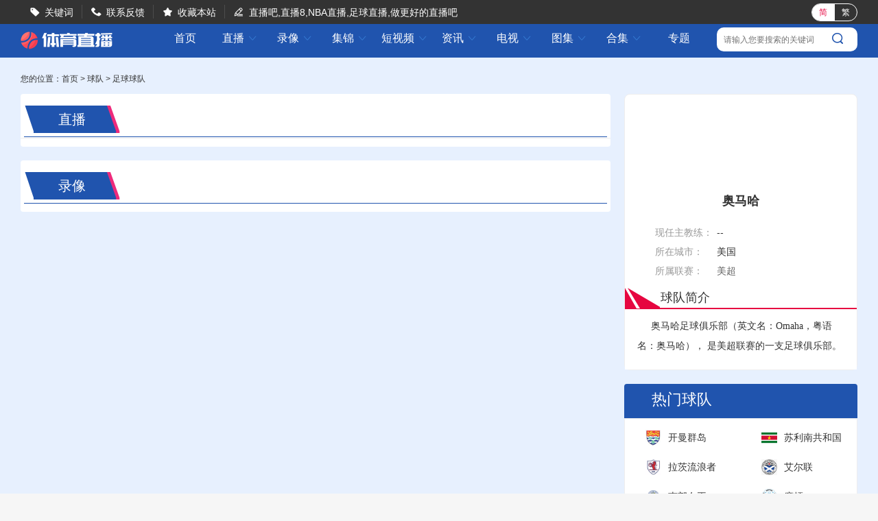

--- FILE ---
content_type: text/html; charset=utf-8
request_url: http://www.chinabx.com/qiudui/zuqiu/17225.html
body_size: 3684
content:
<!DOCTYPE html>
<html lang="zh-CN">
<head>
<meta http-equiv="Content-Type" content="text/html; charset=utf-8" />
<meta http-equiv="X-UA-Compatible" content="IE=edge">
<meta name="apple-mobile-web-app-capable" content="yes">
<meta name="apple-mobile-web-app-status-bar-style" content="white">
<title>奥马哈-奥马哈直播,奥马哈视频,奥马哈资讯-奥马哈球队专题-体育直播</title>
<meta content="奥马哈,奥马哈直播,奥马哈赛程" name="keywords">
<meta content="奥马哈奥马哈球队专题整合了奥马哈近期赛程、直播、视频以及最新动态。喜欢奥马哈球队的朋友一定要收藏体育直播-奥马哈球队专题页。" name="description">
  <script type="text/javascript" src="/static/js/swiper.min5.2.1.js"></script>
<script type="text/javascript" src="/static/js/jquery-1.9.1.min.js"></script>
 <link href="/static/css/swiper.min5.2.1.css" type="text/css"
rel="stylesheet">
  <link href="/static/css/font.css" type="text/css"
rel="stylesheet">
  <link href="/static/css/public.min.css" type="text/css"
rel="stylesheet">
  <link href="/static/css/qiudui.min.css" type="text/css"
rel="stylesheet">
  </head>
<body data-domainwww="/"
data-domain/static="/~/static/"
data-domainres="/~res/"
data-scoredisplay="SCORE_DISPLAY">
<div class="container">
<header data-ad="1">
<div class="wrap header_nav">
<ul class="left_dh fl">
<li> <i class="iconfont">&#xe69B;</i><a href="/so/">关键词</a></li>
<li> <i class="iconfont">&#xe69C;</i><a href="/about/6.html">联系反馈</a></li>
<li> <i class="iconfont">&#xe69D;</i><a id="addcollect">收藏本站</a></li>
<li> <i class="iconfont">&#xe69E;</i>直播吧,直播8,NBA直播,足球直播,做更好的直播吧</li>
</ul>
<div class="fr">
<div class="qhzt fl">
<a href="javascript:zh_tran('s');" class="zh_click" id="zh_click_s">简</a>
<a href="javascript:zh_tran('t');" class="zh_click" id="zh_click_t">繁</a>
</div>
</div>
</div>
</header>
<div class="wrap100 top_nav clearfix">
<div class="wrap">
<div class="fl shouye_nav_l">
<h1 class="fl ss_logo"><a href="/"><img src="/static/img/logo_b.png" alt="体育直播"></a></h1>
<ul class="top_nav_nr">
<li><a href="/">首页</a></li>
<li>
<a href="javascript:void(0);">直播 <i class="iconfont nav_more">&#xe6A6;</i></a>
<ul class="second_nav">
<li><a href="/zuqiu/live/">足球直播</a></li>
<li><a href="/lanqiu/live/">篮球直播</a></li>
<li><a href="/tiyu/live/">体育直播</a></li>
<li><a href="/dianjing/live/">电竞直播</a></li>
</ul>
</li>
<li>
<a href="javascript:void(0);">录像 <i class="iconfont nav_more">&#xe6A6;</i></a>
<ul class="second_nav">
<li><a href="/zuqiuluxiang/">足球录像</a></li>
<li><a href="/lanqiuluxiang/">篮球录像</a></li>
<li><a href="/tiyuluxiang/">体育录像</a></li>
<li><a href="/dianjingluxiang/">电竞录像</a></li>
</ul>
</li>
<li>
<a href="javascript:void(0);">集锦 <i class="iconfont nav_more">&#xe6A6;</i></a>
<ul class="second_nav">
<li><a href="/zuqiujijin/">足球集锦</a></li>
<li><a href="/lanqiujijin/">篮球集锦</a></li>
<li><a href="/tiyujijin/">体育集锦</a></li>
<li><a href="/dianjingjijin/">电竞集锦</a></li>
</ul>
</li>
<li>
<a href="javascript:void(0);">短视频 <i class="iconfont nav_more">&#xe6A6;</i></a>
<ul class="second_nav">
<li><a href="/zuqiu/shipin/">足球短视频</a></li>
<li><a href="/lanqiu/shipin/">篮球短视频</a></li>
<li><a href="/tiyu/shipin/">体育短视频</a></li>
<li><a href="/dianjing/shipin/">电竞短视频</a></li>
</ul>
</li>
<li>
<a href="javascript:void(0);">资讯 <i class="iconfont nav_more">&#xe6A6;</i></a>
<ul class="second_nav">
<li><a href="/zqxw/">足球资讯</a></li>
<li><a href="/lqxw/">篮球资讯</a></li>
<li><a href="/tyxw/">体育资讯</a></li>
<li><a href="/djxw/">电竞资讯</a></li>
</ul>
</li>
<li>
<a href="javascript:void(0);">电视 <i class="iconfont nav_more">&#xe6A6;</i></a>
<ul class="second_nav">
<li><a href="/tv/">电视直播</a></li>
<li><a href="/jmb/">电视节目</a></li>
</ul>
</li>
<li>
<a href="javascript:void(0);">图集 <i class="iconfont nav_more">&#xe6A6;</i></a>
<ul class="second_nav">
<li><a href="/zuqiu/zqtj/">足球图集</a></li>
<li><a href="/lanqiu/lqtj/">篮球图集</a></li>
<li><a href="/tiyu/tytj/">体育图集</a></li>
<li><a href="/dianjing/djtj/">电竞图集</a></li>
</ul>
</li>
<li>
<a href="javascript:void(0);">合集 <i class="iconfont nav_more">&#xe6A6;</i></a>
<ul class="second_nav">
<li><a href="/topic/zq/">足球合集</a></li>
<li><a href="/topic/lq/">篮球合集</a></li>
</ul>
</li>
<li>
<a href="/s/">专题</a></li>
</ul>
</div>
<div class="right_dl_jfqh fr">
<div class="top_sousuo">
<input type="text" name="" id="top_gjcss" placeholder="请输入您要搜索的关键词">
<button class="top_sousuo_button">
<a href="/so/"><img src="/static/img/sousuo.png" alt=""></a>
</button>
</div>
</div>
</div>
</div>
<div class="regular">
 <div class="lq_tl_gg" id="tonglan">
<div class="oneall"></div>
<div class="twoall"></div>
<div class="threeall"></div>
<div class="swiperall">
<div class="swiper-container adallswiper">
<div class="swiper-wrapper"></div>
<div class="swiper-pagination"></div>
</div>
</div>
</div>
<script type="text/javascript" src="/static/js/gg.js"></script>
<div class="wrap">
<div class="breadnav">您的位置：<a href="/">首页</a>&nbsp;>&nbsp;<a href="/qiudui/">球队</a>&nbsp;>&nbsp;<a href="/qiudui/zuqiu/">足球球队</a></div>
<div class="fl_part fl nobjs">
<div class="qd_zhong_zb">
<div class="qiudui_head qd_zhong_zb_bt">
<h2 class="qiudui_bt">直播</h2>
<cite class="qd_more"></cite>
</div>
<ul class="contest_list_fl qd_zhong_zb_lb">
</ul>
</div>
<div class="qd_zhong_zb mt20">
<div class="qiudui_head qd_zhong_zb_bt">
<h2 class="qiudui_bt">录像</h2>
<cite class="qd_more"></cite>
</div>
<ul class="luxiang_zhong">
</ul>
</div>
</div>
<div class="fr_part fr">
<div class="qd_jieshao">
<p class="qd_name">
<img src="http://img.weizhuangfu.com/d/file/zhuanti/31a2779240bd95dac5ed2b10eaf789cb.png"  alt="奥马哈">

<span>奥马哈</span>
</p>
<ul class="qd_xq lwp_new_qd_xq">
<li class="xrjialian"><p><span>现任主教练：</span><cite>--</cite></p></li>

<li><p><span>所在城市：</span>美国</p></li>


<li>
<div class="team_new_div_saishi">
<span>所属联赛：</span>
<div class="team_new_div_saishi_con">
美超



</div>
</div>
</li>


<li>
<div class="qd_jieshaonr">
<h5 class="qdjsbt"><cite></cite><span>球队简介</span></h5>
<div class="qdjsnr">
&nbsp; &nbsp; &nbsp;<span style="color:#333333;font-family:&quot;background-color:#FFFFFF;">奥马哈足球俱乐部（英文名：Omaha，粤语名：奧馬哈）， 是美超联赛的一支足球俱乐部。</span>
</div>
</div>
</li>

</ul>
</div>
<div class="zhixun mt15">
<p class="zhixun_head">
<span class="fl">热门球队</span>
<cite class="fr"></cite>
</p>
<div class="qdfl_list clearfix">
<ul>
<li>
<a href="/qiudui/zuqiu/22568.html">
<span class="qtdw_img"><img src="http://img.weizhuangfu.com/d/file/zhuanti/da26f58f60d67beb4dcdbf0f6f97d56b.jpg" alt="开曼群岛"></span>
<span class="qtdw_name">开曼群岛</span>
</a>
</li>
<li>
<a href="/qiudui/zuqiu/22569.html">
<span class="qtdw_img"><img src="http://img.weizhuangfu.com/d/file/zhuanti/24d847d5eb7188a1257ef8d9ee459692.jpg" alt="苏利南共和国"></span>
<span class="qtdw_name">苏利南共和国</span>
</a>
</li>
<li>
<a href="/qiudui/zuqiu/22570.html">
<span class="qtdw_img"><img src="http://img.weizhuangfu.com/d/file/zhuanti/2a34ad91bb489c7a5e29222a9bb173e7.png" alt="拉茨流浪者"></span>
<span class="qtdw_name">拉茨流浪者</span>
</a>
</li>
<li>
<a href="/qiudui/zuqiu/22571.html">
<span class="qtdw_img"><img src="http://img.weizhuangfu.com/d/file/zhuanti/2dc031f211879ee55f1f1cf448edf616.jpg" alt="艾尔联"></span>
<span class="qtdw_name">艾尔联</span>
</a>
</li>
<li>
<a href="/qiudui/zuqiu/22572.html">
<span class="qtdw_img"><img src="http://img.weizhuangfu.com/d/file/zhuanti/9bffeab148a60f6e3b4a17393f7891ce.jpg" alt="南部女王"></span>
<span class="qtdw_name">南部女王</span>
</a>
</li>
<li>
<a href="/qiudui/zuqiu/22573.html">
<span class="qtdw_img"><img src="http://img.weizhuangfu.com/d/file/zhuanti/da9426fd2ecec06ca92d51b4073f761a.jpg" alt="摩顿"></span>
<span class="qtdw_name">摩顿</span>
</a>
</li>
<li>
<a href="/qiudui/zuqiu/22574.html">
<span class="qtdw_img"><img src="http://img.weizhuangfu.com/d/file/zhuanti/36d6aa731cf1e7abfe2ff27be5e87ec0.jpg" alt="邓弗姆林"></span>
<span class="qtdw_name">邓弗姆林</span>
</a>
</li>
<li>
<a href="/qiudui/zuqiu/22575.html">
<span class="qtdw_img"><img src="http://img.weizhuangfu.com/d/file/zhuanti/d27e59bb79600536035986ba5b7436e1.png" alt="邓迪FC"></span>
<span class="qtdw_name">邓迪FC</span>
</a>
</li>
<li>
<a href="/qiudui/zuqiu/22576.html">
<span class="qtdw_img"><img src="http://img.weizhuangfu.com/d/file/zhuanti/5ee242a092b37c3319ec2ced921479c4.png" alt="艾洛亚竞技"></span>
<span class="qtdw_name">艾洛亚竞技</span>
</a>
</li>
<li>
<a href="/qiudui/zuqiu/22577.html">
<span class="qtdw_img"><img src="http://img.weizhuangfu.com/d/file/zhuanti/948a8728a30461d7d3e80dc916b11f87.png" alt="邓迪"></span>
<span class="qtdw_name">邓迪</span>
</a>
</li>
</ul>
</div>
</div>
</div>
</div>
<div class="refresh_w">
<div class="fanhui" id="fanhui_ding">
<img src="/static/img/fanding.png" alt="">
<span>回顶部</span>
</div>
</div>
<footer>
<div class="foot_two">
<ul>
<li><a href="/about/1.html">关于我们</a> | <a href="/about/2.html">用户协议</a> | <a href="/about/3.html">隐私协议</a> | <a href="/about/4.html">免责声明</a> |
<a href="/about/5.html">联系我们</a> | <a href="/about/6.html">留言反馈</a></li>
</ul>
<p>体育直播是一个在线看比赛的体育直播8，主要提供足球直播、NBA直播、体育直播，我们是更用心的世欧洲直播和NBA在线观看网站。</p>
<p>体育直播所有直播信号和视频录像均来自互联网，本站自身不提供任何直播信号和视频内容，如有侵犯您的权益请第一时间通知我们，谢谢！</p>
<p>Copyright©2022 体育直播 版权所有<a href="https://beian.miit.gov.cn" target="_blank" rel="noopener noreferrer">鄂ICP备2023014929号-1</a></p>
</div>
<script>
(function(){
    var bp = document.createElement('script');
    var curProtocol = window.location.protocol.split(':')[0];
    if (curProtocol === 'https') {
        bp.src = 'https://zz.bdstatic.com/linksubmit/push.js';
    }
    else {
        bp.src = 'http://push.zhanzhang.baidu.com/push.js';
    }
    var s = document.getElementsByTagName("script")[0];
    s.parentNode.insertBefore(bp, s);
})();
</script>
</footer>
</div>
</div>
<script type="text/javascript" src="/static/js/common.min.js" data-cfasync="false"></script>
<script type="text/javascript" src="/static/js/qiudui.min.js" data-cfasync="false"></script>
</body>
</html>

--- FILE ---
content_type: text/css
request_url: http://www.chinabx.com/static/css/qiudui.min.css
body_size: 3176
content:
.qiudui{margin-top:13px;margin-bottom:17px;background:#fff;border-radius:4px;padding:12px 18px}
.qiudui_head{overflow:hidden;color:#999;padding:5px 0 0 0;margin-bottom:2px;border-bottom:2px solid #2054ae;height:45px}
.qiudui_bt{
    font-size: 20px;
    float: left;
    width: 140px;
    height: 40px;
    line-height: 40px;
    text-align: center;
    color: #fff;
    background-image: url(../img/duiwubt.png);
    background-repeat: no-repeat;
    background-position: 0 0;
    position: absolute;
    z-index: 5;
}
.qd_more{float:right;font-size:14px}
.qd_more a{float:right;font-size:14px;color:#999;padding-top:10px;height:36px;display:inline-block}
.qiudui_list{border:1px #e2e2e2 solid;border-bottom:0}
.qiudui_list .qdbghead{color:#999;height:44px;line-height:44px;border-bottom:1px #e2e2e2 solid;text-align:center;font-size:16px;background:#f3f3f3}
.qiudui_list .qdbghead p{width:20%;float:left;border-right:1px #e2e2e2 solid;box-sizing:border-box}
.qiudui_list .qdbghead p:last-child{border-right:0}
.qiudui_list li{width:20%;float:left;border-right:1px #e2e2e2 solid;height:40px;line-height:40px;text-align:center;font-size:14px;border-bottom:1px #e2e2e2 solid;box-sizing:border-box;padding-left:30px}
.qiudui_list li a{display:flex;align-items:center}
.qiudui_list .dw_logo{width:26px;height:26px;margin-right:10px}
.qiudui_list .dw_logo img{height:26px;width:26px}
.qd_zhuqiu{background:#fff;border-radius:4px;padding:12px 18px}
.qd_zhuqiu_fl{padding:10px 0 20px 0}
.qiudui_list .qdlbiao li:nth-child(5n+0){border-right:0}
.bottombm{border-bottom:1px #e2e2e2 solid}
.qiudui_list .dw_name{display:inline-block;line-height:35px}
.qiudui_head_dw{overflow:hidden;color:#999;border-bottom:2px solid #2054ae;height:38px}
.qiudui_bt_dw{font-size:16px;float:left;width:96px;height:38px;line-height:38px;text-align:center;color:#fff;background-image:url(../img/duiwubt.png);background-repeat:no-repeat;background-position:0 0;margin-top:2px;position:absolute;z-index:2;white-space:nowrap;overflow:hidden;text-overflow:ellipsis;padding:0 30px}
.flname{height:62px;line-height:62px;background:#ffd8e2;border-radius:4px 4px 0 0;color:#e60640;font-size:18px;font-family:"寰蒋闆呴粦";font-weight:500;border-bottom:2px #e60640 solid}
.flimg{margin:0 12px 0 10px}
.flimg img{margin-bottom:-4px}
.bs_time_qd{height:45px;line-height:45px;background:#eaeaea;font-size:14px;padding-left:14px;border-bottom:1px #fff solid}
.bs_time_qd span{padding-left:20px}
.nodatalb_qd{text-align:center;padding:20px 0 20px}
.nodatalb_qd cite{display:block;text-align:center;color:#e60640;padding-top:5px}
.contest_list_fl{border-right:1px #eee solid;border-left:1px #eee solid}
.contest_list_fl li{height:58px;line-height:58px;border-bottom:1px solid #eee}
.contest_list_fl li:hover{background:#fbfafa}
.contest_list_fl .bs_fegnlei{float:left;width:240px;padding:0 0 0 20px;color:#999}
.contest_list_fl .bs_fegnlei a{color:#999}
.contest_list_fl .bs_fegnlei a:hover{color:#e60640}
.contest_list_fl .bs_fegnlei cite{float:left;margin-right:5px;height:58px}
.contest_list_fl .bs_fegnlei cite img{width:18px;height:18px;margin-bottom:-4px}
.contest_list_fl .bs_time_fl{float:left}
.contest_list_fl .bs_time_fl i{width:88px;float:left}
.contest_list_fl .bs_time_fl span{width:140px;float:left;white-space:nowrap;overflow:hidden;text-overflow:ellipsis}
.contest_list_fl .bs_duiwu{float:left;width:420px;text-align:center}
.contest_list_fl .bs_duiwu p{float:left}
.contest_list_fl .bs_duiwu .bs_vs{float:left;font-size:16px;margin:0 12px}
.contest_list_fl .bs_duiwu .kedui,.contest_list_fl .bs_duiwu .zhudui{float:left;width:142px;padding:0 10px;display:inline-block;white-space:nowrap;overflow:hidden;text-overflow:ellipsis}
.contest_list_fl .bs_duiwu .zhudui{text-align:right}
.contest_list_fl .bs_duiwu .kedui{text-align:left}
.contest_list_fl .bs_duiwu .duibiao{width:27px;height:27px;float:left;margin-top:8px}
.contest_list_fl .bs_duiwu .duibiao img{width:27px;height:27px;border-radius:25em}
.contest_list_fl .bs_video{width:auto}
.contest_list_fl .bs_video{float:left;height:30px;line-height:30px;border-radius:30px;color:#fff;background:#0073c4;text-align:center;margin:14px 0 0 25px;text-align:center;padding-right:10px}
.contest_list_fl .bs_video cite{background:url(../img/zbvideo.png) no-repeat;background-position:0 0;display:inline-block;width:16px;height:16px;margin:7px 0 0 10px;float:left}
.contest_list_fl .bs_video span{display:inline-block;float:left;margin-left:5px}
.contest_list_fl .bs_video a{color:#fff}
.contest_list_fl .begin:hover{background:#0468ae;color:#fff}
.contest_list_fl .bs_duiwu_bt{white-space:nowrap;overflow:hidden;text-overflow:ellipsis;text-align:left;width:90%}
.contest_list_fl .endbf{background:#87abe6!important}
.contest_list_fl .endbf:hover{background:#6e9be5!important}
.contest_list_fl .weikai{background:#b9b9b9!important}
.contest_list_fl .weikai:hover{background:#c8c6c6!important}
.qd_jieshao{border:1px #eee solid;border-radius:8px;background:#fff}
.qd_name{text-align:center;font-size:18px;font-weight:700;padding:18px 0 20px 0;overflow:hidden}
.qd_name img{width:120px;height:120px}
.qd_name span{display:block}
.qd_xq li{line-height:28px;color:#666}
.xrjialian cite{color:#0073c4}
.qd_xq li p{padding:0 18px 0 44px;color:#333}
.qd_xq li p span{color:#666}
.qd_xq a:hover{color:#0073c4}
.qdjs_bmt{margin-top:5px;position:relative}
.qdjs_bmt:before{height:1px;content:'';width:310px;border-top:1px solid #eee;position:absolute;top:-1px;left:15px;z-index:10}
.qd_jieshaonr{background:#fff;color:#666;font-size:14px;padding:0;padding-top:10px}
.qdjsbt{height:30px;line-height:30px;font-size:18px;color:#333;font-weight:500;border-bottom:2px #e60640 solid;padding:0;position:relative}
.qdjsbt cite{display:block;width:51px;height:30px;background:url(../img/qd_btimg.png) no-repeat;float:left;position:absolute;bottom:-1px}
.qdjsbt span{float:left;margin-left:52px}
.qdjsnr{padding:10px 18px 20px}
.nobjs{background-color:transparent}
.qd_zhong_zb{background:#fff;border-radius:4px;padding:12px 0}
.qd_zhong_zb .qd_zhong_zb_bt{margin:0 5px;border-width:1px}
.qd_zhong_zb .qiudui_bt{height:46px}
.qd_zhong_zb .qd_zhong_zb_lb{border-top:1px #eee solid;margin-top:1px}
.qd_zhong_zb .qd_zhong_zb_lb li{padding:0 18px}
.luxiang_zhong{border-right:1px #eee solid;border-left:1px #eee solid}
.luxiang_zhong li{height:52px;line-height:52px;border-bottom:1px #eee solid}
.luxiang_zhong li:hover{background:#eee}
.luxiang_zhong .lx_lb_title{width:576px;float:left;padding-left:24px}
.luxiang_zhong .lx_lb_qd{width:220px;float:right;text-align:right;padding-right:30px}
.luxiang_zhong .lx_lb_title{position:relative}
.luxiang_zhong .lx_lb_title .lxlb_tiem{color:#666;display:inline-block;width:178px;float:left}
.luxiang_zhong .lx_lb_qd{color:#999}
.luxiang_zhong .lx_lb_qd a{color:#999;margin-left:15px}
.luxiang_zhong .lx_lb_qd a:hover{color:#e60640}
.luxiang_zhong .lxlb_bt{width:390px;white-space:nowrap;overflow:hidden;text-overflow:ellipsis;float:left}
.zhixun_zhong{padding:10px}
.zhixun_zhong .zxz_img{width:244px;height:154px;float:left;overflow:hidden;border-radius:4px}
.zhixun_zhong .zxz_img img{width:244px;height:154px;transition:transform .3s;-ms-transition:-ms-transform .3s;-moz-transition:-moz-transform .3s;-webkit-transition:-webkit-transform .3s;-o-transition:-o-transform .3s}
.zhixun_zhong .zxz_img:hover img{transform:scale(1.1);-ms-transform:scale(1.1);-webkit-transform:scale(1.1);-o-transform:scale(1.1);-moz-transform:scale(1.1)}
.dsping_zhong{padding:10px}
.dsping_zhong .zxz_img{width:244px;height:154px;float:left;position:relative}
.dsping_zhong .zxz_img img{width:244px;height:154px;border-radius:4px}
.dsping_zhong .zxz_img .covermask{position:absolute;left:0;top:0;width:100%;height:100%;background-color:#000;opacity:0;-webkit-transition:opacity .5s;transition:opacity .5s}
.dsping_zhong .zxz_img a:hover .covermask{opacity:.2;-webkit-transition:opacity .5s;transition:opacity .5s}
.dsping_zhong .zxz_img .playbtn{position:absolute;left:50%;top:50%;margin-left:-25px;margin-top:-25px;width:49px;height:49px;background:url(../img/dspleft_ico.png) no-repeat 0 0;opacity:0;-webkit-transform:scale(.7);-webkit-transition-property:opacity,-webkit-transform;-webkit-transition-duration:.5s;transform:scale(.7);transition-property:opacity,transform;transition-duration:.5s;zoom:1;background-size:100% 100%}
.dsping_zhong .zxz_img a:hover .playbtn{opacity:.9;-webkit-transform:scale(1);-webkit-transition-property:opacity,-webkit-transform;-webkit-transition-duration:.5s;transform:scale(1);transition-property:opacity,transform;transition-duration:.5s;cursor:pointer}
.zxz_list{width:575px;padding-left:15px}
.zxz_list li{line-height:32px;clear:both}
.zxz_list p{width:420px;white-space:nowrap;overflow:hidden;text-overflow:ellipsis;float:left}
.zxz_list span{display:inline-block;float:right;font-size:12px;color:#999}
.zhixun{margin-top:20px}
.qdfl_list{background:#fff;padding:6px 0 0 0;border:1px #eee solid;border-top:0;border-radius:0 0 4px 4px}
.qdfl_list li{width:50%;float:left;padding:10px 0}
.qdfl_list li .qtdw_img{width:23px;height:23px;display:inline-block;margin-left:30px;float:left;margin-right:10px}
.qdfl_list li .qtdw_img img{width:23px;height:23px}
.qdfl_list li .qtdw_name{height:23px;line-height:23px;display:inline-block;float:left;width:100px;white-space:nowrap;overflow:hidden;text-overflow:ellipsis}
.sousuobj{background:url(../img/lsztbj.jpg) no-repeat top center;height:253px;background-size:cover}
.lsztss{position:relative}
.lszt_title{position:absolute;top:30px;left:15px}
.ss_input_gjc{width:650px;margin:0 auto;padding-top:80px}
.sousuo_kuang{width:648px;height:43px;border:1px #e60640 solid;background:#fff;padding:0}
.sousuo_kuang .so_txt{height:41px;border:0;padding:0 10px;color:#333;width:546px;outline:0}
.sousuo_kuang .search{width:80px;height:43px;background-image:url(../img/search.png);background-position:center;background-repeat:no-repeat;border-radius:0 4px 4px 0;cursor:pointer}
.so_txt::-webkit-input-placeholder{color:#999}
.so_txt:-moz-placeholder{color:#999}
.so_txt::-moz-placeholder{color:#999}
.so_txt:-ms-input-placeholder{color:#999}
.rmlx{padding-top:12px}
.rmlx_bt{width:83px;font-size:16px;color:#fff;overflow:hidden}
.rmlx_lb{width:560px;overflow:hidden}
.rmlx_lb li{float:left;height:24px;line-height:24px;padding:0 12px;background:#fff;border-radius:4px;background:rgba(255,255,255,.5);margin:0 5px 10px 0;color:#fff}
.rmlx_lb li a{color:#fff}
.rmlx_lb li:hover{background:rgba(255,255,255,.6)}
.rmlx_lb li a:hover{color:#e60640}
.sousuo_kuang{position:relative}
.sslb{background:#fff;width:648px;position:absolute;top:43px;display:none;border:1px #e60640 solid;border-top:0;left:-1px}
.sslb li{line-height:28px;padding:0 10px}
.sslb li:hover{background:#f3f3f3}
.nodata{clear:both;text-align:center;padding-top:20px;color:#ef4c76;display:none}
.nodata_ico{color:#e60841;padding-right:5px}
.lwp_new_qd_xq li p span{color:#999;display:inline-block;width:90px}
.lwp_new_qd_xq .xrjialian cite{color:#333}
.qiudui_wp_wrap_new{width:100%}
.team_zhibo_new_zhixun{margin-top:0}
.team_new_div_saishi{padding:0 18px 0 44px;display:flex}
.team_new_div_saishi>span{color:#999;display:inline-block;width:90px}
.lwp_new_qd_xq li .team_new_div_saishi .team_new_div_saishi_con{width:150px}
.lwp_new_qd_xq li .team_new_div_saishi .team_new_div_saishi_con a{color:#0073c4}
.lwp_new_qd_xq li .team_new_div_saishi a:hover{text-decoration:underline}


--- FILE ---
content_type: application/javascript
request_url: http://www.chinabx.com/static/js/gg.js
body_size: 575
content:
        
 function userVote2(id) {
            $.ajax({
                url: "/e/extend/guu.php?id=" + id,
                dataType: 'json',
                data: {},
                async: true,
                success: function (data) {
				console.log(data);
				var score=data.title;	
			$(".sig-list").prepend(score);
                },
                complete: function (jqXHR, textStatus) {
                },
            });

        }  


$(function() {
 var id=$('.sig-list').attr('data-id');
 var gg=$('.sig-list').attr('data-gg');
  
  	
  if(gg==1)
 {
 userVote2(id); 
}
else

{
 
}	
  
  
    
$.ajax({
		url: '/ad.php',
		type: 'post',
		dataType: 'json',
		data: { },
		success: function(b) {
			var c = b;
			if (c.length > 0) {
				var d = "";
				var f = "";
				var h = "";
				var k = "";
				var w = "";
				$.each(c, function(i, a) {
				
						 w += "<a href=" + a.link + " target='_blank' >" + a.picurl + "</a>"
				
				});
					$("#tonglan").find(".oneall").html(d)
					$("#tonglan").find(".twoall").html(f)
					$("#tonglan").find(".threeall").html(h)
					
					
	
  if(gg==1)
 {
 	$(".sig-list").prepend(w)   
 return false;
}
else

{
    
	$(".sig-list").prepend(w)   
	return false;
    
}				
				
					
					


 

 
			
					
					
			
			}
		},
		error: function() {},
	})



})